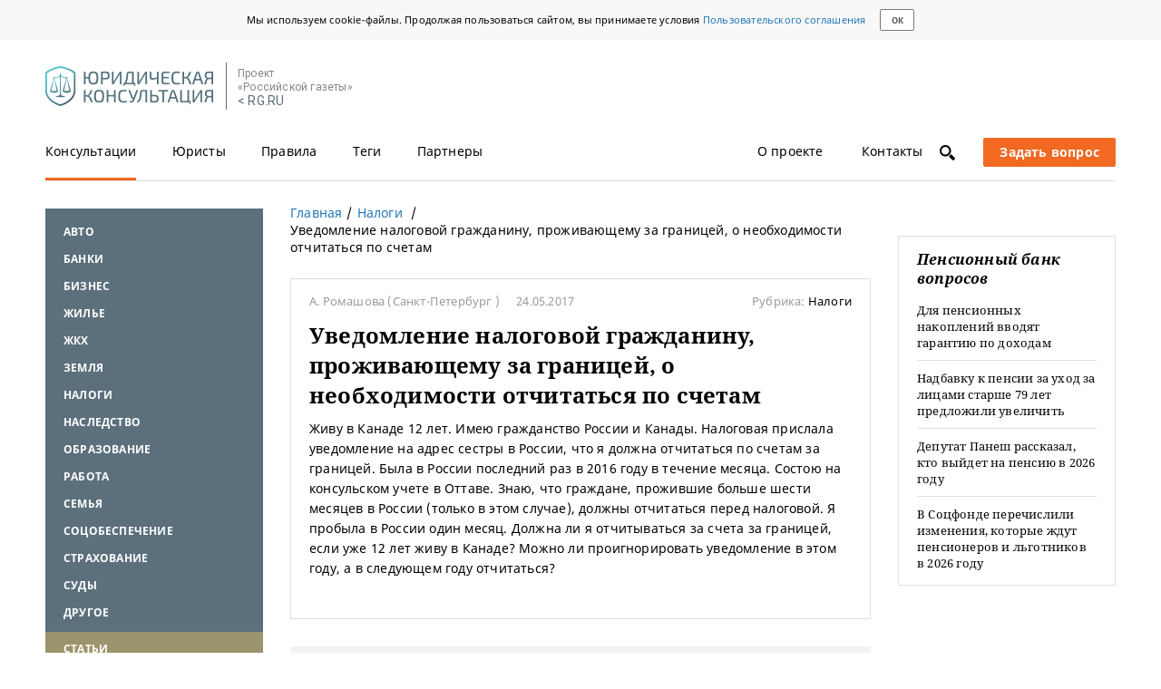

--- FILE ---
content_type: text/html; charset=UTF-8
request_url: https://pravo.rg.ru/rubrics/question/2230/
body_size: 12968
content:
<!DOCTYPE html><html lang="ru"><!--tmpl juristical--><head><meta charset="utf-8"><meta property="og:site_name" content="Юридическая консультация на сайте Российской газеты"><meta property="og:url" content="https://pravo.rg.ru/rubrics/question/2230/"><meta name="viewport" content="width=device-width, initial-scale=1, maximum-scale=2.0"><link rel="shortcut icon" href="/favicon.ico"><link rel="apple-touch-icon" sizes="76x76" href="/touch-icon-ipad.png"><link rel="apple-touch-icon" sizes="120x120" href="/touch-icon-iphone-retina.png"><link rel="apple-touch-icon" sizes="152x152" href="/touch-icon-ipad-retina.png"><meta name="rg-data" property="env" content=""><meta property="og:title" content="Уведомление налоговой гражданину, проживающему за границей, о необходимости отчитаться по счетам — Юридическая консультация"><meta property="og:description" content="Имеет ли право налоговый орган запрашивать у гражданина РФ, постоянно проживающего за границей, отчитаться по счетам, смотрите в ответе юриста."><title>Уведомление налоговой гражданину, проживающему за границей, о необходимости отчитаться по счетам — Юридическая консультация</title><meta name="description" content="Имеет ли право налоговый орган запрашивать у гражданина РФ, постоянно проживающего за границей, отчитаться по счетам, смотрите в ответе юриста."><meta name="yandex-verification" content="793b2bf034f1334f"><meta name="rg-data" property="ads:uri" content="/pravo/rubrics/8/"><meta name="rg-data" property="rubric:id" content="8"><link rel="amphtml" href="https://pravo.rg.ru/amp/rubrics/question/2230/"><script>!function(){var e=window.localStorage,t="notoFamily_v1",n="/bundles/jurist/fonts/rg/noto.woff.min.css",o=null,r=function(e){var t=!1;if(e)if(e.code)switch(e.code){case 22:t=!0;break;case 1014:"NS_ERROR_DOM_QUOTA_REACHED"===e.name&&(t=!0)}else e.number===-2147024882&&(t=!0);return t},s=function(e){var t=document.createElement("style");t.textContent=e,t.rel="stylesheet",document.head.appendChild(t)};try{if(o=e.getItem(t))s(o);else{var a=new XMLHttpRequest;a.open("GET",n,!0),a.onload=function(){if(a.status>=200&&a.status<400)try{s(a.responseText),e.setItem(t,a.responseText)}catch(e){if(r(e))throw new Error("Локальное хранилище переполнено")}},a.send()}}catch(e){throw new Error(e)}}();</script><link rel="stylesheet" href="https://fonts.googleapis.com/css?family=Roboto"><link rel="stylesheet" href="https://ajax.googleapis.com/ajax/libs/jqueryui/1.11.4/themes/smoothness/jquery-ui.min.css"><!--rgb adfox:hb | swig: /blocks/crosslayouts/b-adfox/swig/b-adfox_hb.swig | data:--><!--помещаем ДО библиотеки adfox--><script src="//yastatic.net/pcode/adfox/header-bidding.js"></script><script>
    const adfoxBiddersMap = {
        criteo: "851770",
        betweenDigital: "873981",
        adriver: "998474", // Soloway
        myTarget: "874698",
        'adfox_imho-mobile': "1085976", // IMHO
        'adfox_imho-banners': "1443716", // IMHO desktop
        'adfox_adsmart': "1195710", // AdSmart
        'adfox_WiseUP': "1288243",
        buzzoola: "1224359",
        rtbhouse: "1352133",
        otm: "1421443",
        hybrid: "1597346"
    };
    const adUnits = [];
    const userTimeout = 1000;

    // Конфигурация HB
    window.YaHeaderBiddingSettings = {
        biddersMap: adfoxBiddersMap,
        adUnits: adUnits,
        timeout: userTimeout,
        callbacks: {
            onBidsRecieved: function (bids) {
                console.log('onBidsRecieved: ', bids);
            }
        }
    };
</script><!--/rgb adfox:hb--><style>/*! normalize.css v3.0.1 | MIT License | git.io/normalize */html{font-family:sans-serif;-ms-text-size-adjust:100%;-webkit-text-size-adjust:100%}body{margin:0}article,aside,details,figcaption,figure,footer,header,hgroup,main,nav,section,summary{display:block}audio,canvas,progress,video{display:inline-block;vertical-align:baseline}audio:not([controls]){display:none;height:0}[hidden],template{display:none}a{background:transparent}a:active,a:hover{outline:0}abbr[title]{border-bottom:1px dotted}b,strong{font-weight:bold}dfn{font-style:italic}h1{font-size:2em;margin:0.67em 0}mark{background:#ff0;color:#000}small{font-size:80%}sub,sup{font-size:75%;line-height:0;position:relative;vertical-align:baseline}sup{top:-0.5em}sub{bottom:-0.25em}img{border:0}svg:not(:root){overflow:hidden}figure{margin:1em 40px}hr{-moz-box-sizing:content-box;box-sizing:content-box;height:0}pre{overflow:auto}code,kbd,pre,samp{font-family:monospace, monospace;font-size:1em}button,input,optgroup,select,textarea{color:inherit;font:inherit;margin:0}button{overflow:visible}button,select{text-transform:none}button,html input[type="button"],input[type="reset"],input[type="submit"]{-webkit-appearance:button;cursor:pointer}button[disabled],html input[disabled]{cursor:default}button::-moz-focus-inner,input::-moz-focus-inner{border:0;padding:0}input{line-height:normal}input[type="checkbox"],input[type="radio"]{box-sizing:border-box;padding:0}input[type="number"]::-webkit-inner-spin-button,input[type="number"]::-webkit-outer-spin-button{height:auto}input[type="search"]{-webkit-appearance:textfield;-moz-box-sizing:content-box;-webkit-box-sizing:content-box;box-sizing:content-box}input[type="search"]::-webkit-search-cancel-button,input[type="search"]::-webkit-search-decoration{-webkit-appearance:none}fieldset{border:1px solid #c0c0c0;margin:0 2px;padding:0.35em 0.625em 0.75em}legend{border:0;padding:0}textarea{overflow:auto}optgroup{font-weight:bold}table{border-collapse:collapse;border-spacing:0}td,th{padding:0}.group:before,.group:after{content:'';display:table}.group:after{clear:both}.noselect{-webkit-touch-callout:none;-webkit-user-select:none;-khtml-user-select:none;-moz-user-select:none;-ms-user-select:none;user-select:none}a.disabled{pointer-events:none}*:focus{outline:none}html{-webkit-box-sizing:border-box;-moz-box-sizing:border-box;box-sizing:border-box;-webkit-font-smoothing:antialiased}html,body{min-height:100%;height:auto}body{font-size:14px;font-family:"NotoSans",Arial,sans-serif;position:relative;letter-spacing:.2px;overflow-y:scroll}body,body *,body *:after,body *:before{-webkit-box-sizing:inherit;-moz-box-sizing:inherit;box-sizing:inherit}a{text-decoration:none;color:inherit;outline:none}p{margin:0}ul{list-style:none;padding:0}h1,h2,h3,h4,h5,h6{font-family:"NotoSerif",sans-serif;margin-top:0}input[type="text"],select,textarea{-webkit-border-radius:0;-moz-border-radius:0;border-radius:0;background-image:none;resize:none;outline:none;-webkit-appearance:none;-ms-appearance:none;-moz-appearance:none}fieldset{margin:0;padding:0;border:0}input:-webkit-autofill,input:-webkit-autofill:focus,textarea:-webkit-autofill,select:-webkit-autofill{color:inherit !important;-webkit-text-fill-color:inherit !important;background-color:transparent !important;-webkit-box-shadow:inset 0 0 0 100px #fff;-moz-box-shadow:inset 0 0 0 100px #fff;box-shadow:inset 0 0 0 100px #fff}input[disabled]{background-image:none;background-color:#dedede}.b-material-wrapper *::-moz-selection{background:rgba(89,189,23,0.3)}.b-material-wrapper *::-webkit-selection{background:rgba(89,189,23,0.3)}.b-material-wrapper *::selection{background:rgba(89,189,23,0.3)}.font-zero{font-size:0}.has-half{width:50%}.is-fixed{position:fixed;top:0}.b-overlay{display:none;position:fixed;top:0;bottom:0;left:0;right:0;z-index:20;overflow:hidden;background-color:#000;-ms-filter:"progid:DXImageTransform.Microsoft.Alpha(Opacity=50)";filter:alpha(opacity=70);-moz-opacity:.7;opacity:.7}.b-overlay__content{position:absolute;top:40px;right:-20px;z-index:21;display:none;text-align:left}.b-overlay__content.is-active{display:block}.b-overlay.is-active{display:block}.is-cursor-pointer{cursor:pointer}.has-shadow{-webkit-box-shadow:0 1px 2px rgba(0,0,0,0.12);-moz-box-shadow:0 1px 2px rgba(0,0,0,0.12);box-shadow:0 1px 2px rgba(0,0,0,0.12)}.shiftContainer{display:none}.shiftContainer_active{display:block}.is-mobile{display:inline-block !important}.is-mobile_block{display:block !important}@media screen and (min-width: 768px){.is-mobile{display:none !important}.is-mobile_block{display:none !important}}.is-tablet{display:none !important}.is-tablet_block{display:none !important}@media screen and (min-width: 768px){.is-tablet{display:inline-block !important}.is-tablet_block{display:block !important}}.is-tablet-landscape{display:none !important}@media screen and (min-width: 990px){.is-tablet-landscape{display:inline-block !important}}@media screen and (min-width: 990px){.not-tablet-landscape{display:none !important}}.is-desktop{display:none !important}@media screen and (min-width: 1260px){.is-desktop{display:inline-block !important}}@media screen and (min-width: 1260px){.not-desktop{display:none !important}}.is-desktop-full{display:none !important}@media screen and (min-width: 1760px){.is-desktop-full{display:inline-block !important}}@media screen and (min-width: 1260px){.has-sidebar{display:none !important}}.scroll-disabled{width:100%;position:fixed;top:0;overflow:hidden}@media screen and (min-width: 1260px){.scroll-disabled{position:static}}.i-follow{position:relative;margin-right:20px}.i-follow.is-active{color:#fff}.i-follow__sup{font-size:11px;position:absolute;top:-5px;left:20px}._hide_date ._date{display:none}.l-page{width:100%;min-height:100%;margin:80px auto 0;padding:0 20px}.l-page__wrapper{padding:0}@media screen and (min-width: 768px){.l-page{margin:0 auto;width:710px;padding:0}.l-page__wrapper{display:flex}}@media screen and (min-width: 990px){.l-page{width:910px}}@media screen and (min-width: 1260px){.l-page{width:1180px}}@media screen and (min-width: 1760px){.l-page{width:1250px}}
</style><link rel="stylesheet" href="/bundles/jurist/css/lib.css"><link rel="stylesheet" href="/bundles/jurist/css/global.css"><script src="https://ajax.googleapis.com/ajax/libs/jquery/1.11.3/jquery.min.js"></script><script src="https://ajax.googleapis.com/ajax/libs/jqueryui/1.11.4/jquery-ui.min.js"></script><script src="/bundles/jurist/js/lib.js"></script><script src="/bundles/jurist/js/global.js"></script><script src="//yastatic.net/pcode/adfox/loader.js" crossorigin="anonymous"></script><script src="/bundles/jurist/js/answer.js"></script><script src="/bundles/jurist/js/rubric_questions.js"></script><!--rgb schema:Article | swig: /blocks/crosslayouts/b-schema/swig/b-schema.swig | data:--><script data-schema="Article" type="application/ld+json">{"@context":"http://schema.org","@type":"Article","description":"Имеет ли право налоговый орган запрашивать у гражданина РФ, постоянно проживающего за границей, отчитаться по счетам, смотрите в ответе юриста.","dateCreated":"","datePublished":"2017-06-02","name":"Уведомление налоговой гражданину, проживающему за границей, о необходимости отчитаться по счетам","headline":"Уведомление налоговой гражданину, проживающему за границей, о необходимости отчитаться по счетам","publisher":{"@type":"Organization","name":"Российская газета","logo":{"@type":"ImageObject","url":"https://cdnimg.rg.ru/res/images/logo/logo_rg_yn.png","width":{"@type":"QuantitativeValue","name":500},"height":{"@type":"QuantitativeValue","name":148}}},"author":{"@type":"Person","name":"Лилия Григорьева"},"mainEntityOfPage":{"@type":"WebPage","@id":"https://pravo.rg.ru/rubrics/question/2230/"},"image":{"@type":"ImageObject","url":"//cdnstatic.rg.ru/uploads/images/jurist/avatars/GrigoryevaL.jpg","width":{"@type":"QuantitativeValue","name":"100"},"height":{"@type":"QuantitativeValue","name":"100"}}}</script><!--/rgb schema:Article--></head><body><div class="b-cookie-consent"><div class="b-cookie-consent__content"><div class="b-cookie-consent__text">Мы используем cookie-файлы. Продолжая пользоваться сайтом, вы принимаете условия <a class="b-link b-link_blue" href="https://rg.ru/pages/useragreement" target="_blank">Пользовательского соглашения</a></div><button class="b-cookie-consent__button">ок</button></div></div><div class="l-page l-page_juristical has-sidebar-left has-sidebar-right"><div class="l-page__body group"><!--rgb header | swig: /blocks/rgb/swig/rgb.swig | data: /blocks/rgb/data/rgb.js--><div class="b-header" id="rgb_header"><!--rgb logo | swig: /blocks/crosslayouts/b-logo/swig/b-logo.swig | data: /blocks/rgb/data/rgb.js--><div class="b-logo b-header__item" id="rgb_logo"><a class="b-logo__image" href="/" title="Юридическая консультация"></a><!--rgb rg | swig: /blocks/header/b-rg/swig/b-rg.swig | data: /blocks/header/b-rg/data/b-rg.js--><div class="b-rg" id="rgb_rg"><div class="b-rg__text">Проект<br>&laquo;Российской газеты&raquo;</div><a class="b-rg__link" href="https://rg.ru">&lt; RG.RU</a></div><!--/rgb rg--></div><!--/rgb logo--><!--rgb menu | swig: /blocks/header/b-menu/swig/b-menu.swig | data: /blocks/rgb/data/rgb.js--><div class="b-menu b-header__item" id="rgb_menu"><div class="b-menu__section"><!--rgb tabs:regular | swig: /blocks/crosslayouts/b-tabs/swig/b-tabs.swig | data: /blocks/crosslayouts/b-tabs/data/b-tabs.js--><div class="b-tabs b-tabs_regular shiftContainer shiftContainer_active" id="rgb_tabs_regular_shiftActive" data-blocksshifterwidthhash="tablet tabletLandscape desktop desktopFull" data-blocksshifterid="rgb_tabs_regular"><div class="b-tabs__body b-tabs__body_static"><a href="https://rg.ru" class="b-link b-tabs__link b-tabs__item b-tabs__item_mobile">RG.RU</a>   <a href="/" class="b-link b-tabs__link b-tabs__item is-active">Консультации</a>  <a href="/jurists/1/" class="b-link b-tabs__link b-tabs__item">Юристы</a>  <a href="/rules/" class="b-link b-tabs__link b-tabs__item">Правила</a>  <a href="/rubrics/0/" class="b-link b-tabs__link b-tabs__item">Теги</a>  <a href="/partners/" class="b-link b-tabs__link b-tabs__item">Партнеры</a>  <a href="/about/" class="b-link b-tabs__link b-tabs__item">О проекте</a>  <a href="/contacts/" class="b-link b-tabs__link b-tabs__item">Контакты</a>  </div></div><!--/rgb tabs:regular--></div><div class="b-menu__section b-menu__section_right"><div class="b-search"><a id="js-search-icon" class="b-icon b-icon_type_search" title="Поиск по сайту"></a></div><div id="js-mobile-menu" class="b-hamburger" title="Меню"><div class="b-hamburger__line"></div><div class="b-hamburger__line"></div><div class="b-hamburger__line"></div></div><!--rgb ask-link | swig: /blocks/crosslayouts/b-ask-link/swig/b-ask-link.swig | data: /blocks/rgb/data/rgb.js--><div class="b-ask-link" id="rgb_ask-link"><a href="/ask/" class="b-btn b-btn_orange b-btn_ask js-ask-link"><span class="b-btn_ask-big">Задать вопрос</span> <span class="b-btn_ask-phones"></span></a></div><!--/rgb ask-link--></div></div><!--/rgb menu--><!--rgb menu-mobile | swig: /blocks/header/b-menu-mobile/swig/b-menu-mobile.swig | data: /blocks/rgb/data/rgb.js--><div class="b-menu-mobile b-header__item" id="rgb_menu-mobile"><!--rgb tabs:regular | swig: /blocks/crosslayouts/b-tabs/swig/b-tabs.swig | data: /blocks/crosslayouts/b-tabs/data/b-tabs.js--><div class="b-tabs b-tabs_regular shiftContainer shiftContainer_active" id="rgb_tabs_regular_shiftActive" data-blocksshifterwidthhash="tablet tabletLandscape desktop desktopFull" data-blocksshifterid="rgb_tabs_regular"><div class="b-tabs__body b-tabs__body_static"><a href="https://rg.ru" class="b-link b-tabs__link b-tabs__item b-tabs__item_mobile">RG.RU</a>   <a href="/" class="b-link b-tabs__link b-tabs__item is-active">Консультации</a>  <a href="/jurists/1/" class="b-link b-tabs__link b-tabs__item">Юристы</a>  <a href="/rules/" class="b-link b-tabs__link b-tabs__item">Правила</a>  <a href="/rubrics/0/" class="b-link b-tabs__link b-tabs__item">Теги</a>  <a href="/partners/" class="b-link b-tabs__link b-tabs__item">Партнеры</a>  <a href="/about/" class="b-link b-tabs__link b-tabs__item">О проекте</a>  <a href="/contacts/" class="b-link b-tabs__link b-tabs__item">Контакты</a>  </div></div><!--/rgb tabs:regular--></div><!--/rgb menu-mobile--></div><!--/rgb header--><div class="l-page__wrapper"><!--rgb sidebar-left:answer | swig: /blocks/rgb/swig/rgb.swig | data: /blocks/rgb/data/rgb.js--><div class="b-sidebar-left b-sidebar-left_answer" id="rgb_sidebar-left_answer"><!--rgb categories:sidebar-active-link | swig: /blocks/crosslayouts/b-categories/swig/b-categories.swig | data: /blocks/crosslayouts/b-categories/data/b-categories.js--><div class="b-categories b-categories_sidebar-active-link b-sidebar-left__item shiftContainer shiftContainer_active" id="rgb_categories_sidebar-active-link_shiftActive" data-blocksshifterwidthhash="tablet tabletLandscape desktop desktopFull" data-blocksshifterid="rgb_categories_sidebar-active-link"><!--<script>
	var currentRubric = '';
</script>--><div class="b-categories__body b-categories__body_blue"><div id="js-categories-list" class="b-categories__list b-categories__list_sidebar"> <div class="b-categories__item"> <a href="/rubric/avto/" class="b-link b-categories__link">Авто</a>  </div><div class="b-categories__item"> <a href="/rubric/banki/" class="b-link b-categories__link">Банки</a>  </div><div class="b-categories__item"> <a href="/rubric/biznes/" class="b-link b-categories__link">Бизнес</a>  </div><div class="b-categories__item"> <a href="/rubric/ghilye/" class="b-link b-categories__link">Жилье</a>  </div><div class="b-categories__item"> <a href="/rubric/ghkh/" class="b-link b-categories__link">ЖКХ</a>  </div><div class="b-categories__item"> <a href="/rubric/zemlya/" class="b-link b-categories__link">Земля</a>  </div><div class="b-categories__item"> <a href="/rubric/nalogi/" class="b-link b-categories__link">Налоги</a>  </div><div class="b-categories__item"> <a href="/rubric/nasledstvo/" class="b-link b-categories__link">Наследство</a>  </div><div class="b-categories__item"> <a href="/rubric/obrazovanie/" class="b-link b-categories__link">Образование</a>  </div><div class="b-categories__item"> <a href="/rubric/rabota/" class="b-link b-categories__link">Работа</a>  </div><div class="b-categories__item"> <a href="/rubric/semyya/" class="b-link b-categories__link">Семья</a>  </div><div class="b-categories__item"> <a href="/rubric/socobespechenie/" class="b-link b-categories__link">Соцобеспечение</a>  </div><div class="b-categories__item"> <a href="/rubric/strahovanie/" class="b-link b-categories__link">Страхование</a>  </div><div class="b-categories__item"> <a href="/rubric/sudy/" class="b-link b-categories__link">Суды</a>  </div><div class="b-categories__item"> <a href="/rubric/drugoe/" class="b-link b-categories__link">Другое</a>  </div><div class="b-categories__item b-categories__item_highlighted"> <a href="/rubric/statyi/" class="b-link b-categories__link">Статьи</a>  </div> </div></div></div><!--/rgb categories:sidebar-active-link--><!--rgb adfox:media-5 | swig: /blocks/crosslayouts/b-adfox/swig/b-adfox.swig | data: /blocks/crosslayouts/b-adfox/data/b-adfox.js--><div class="b-adfox b-adfox_media-5 b-sidebar-left__item" id="rgb_adfox_media-5"><rg-adfox param="{&quot;pp&quot;:&quot;bpkg&quot;,&quot;ps&quot;:&quot;cior&quot;,&quot;p2&quot;:&quot;fjgg&quot;,&quot;screenType&quot;:&quot;tablet tabletLandscape desktop desktopFull&quot;,&quot;services&quot;:{&quot;hb&quot;:{&quot;bids&quot;:[{&quot;bidder&quot;:&quot;criteo&quot;,&quot;params&quot;:{&quot;placementId&quot;:1491813}},{&quot;bidder&quot;:&quot;myTarget&quot;,&quot;params&quot;:{&quot;placementId&quot;:335808}},{&quot;bidder&quot;:&quot;adriver&quot;,&quot;sizes&quot;:[240,400],&quot;params&quot;:{&quot;placementId&quot;:&quot;43:rg_240x400_left&quot;},&quot;screenType&quot;:&quot;tablet tabletLandscape desktop desktopFull&quot;},{&quot;bidder&quot;:&quot;otm&quot;,&quot;sizes&quot;:[240,400],&quot;params&quot;:{&quot;placementId&quot;:&quot;1887&quot;}},{&quot;bidder&quot;:&quot;betweenDigital&quot;,&quot;sizes&quot;:[240,400],&quot;params&quot;:{&quot;placementId&quot;:&quot;2769701&quot;}},{&quot;bidder&quot;:&quot;rtbhouse&quot;,&quot;sizes&quot;:[240,400],&quot;params&quot;:{&quot;placementId&quot;:&quot;QQBchpfslpRy0zhywevo&quot;}},{&quot;bidder&quot;:&quot;adfox_imho-banners&quot;,&quot;sizes&quot;:[240,400],&quot;params&quot;:{&quot;p1&quot;:&quot;cmklf&quot;,&quot;p2&quot;:&quot;fhca&quot;}},{&quot;bidder&quot;:&quot;hybrid&quot;,&quot;params&quot;:{&quot;placementId&quot;:&quot;605bdbf63d5a2dab24d6a588&quot;}}]}}}"></rg-adfox></div><!--/rgb adfox:media-5--><!--rgb questions:latest | swig: /blocks/crosslayouts/b-questions/swig/b-questions.swig | data: /blocks/crosslayouts/b-questions/data/b-questions.js--><div class="b-questions b-questions_latest b-sidebar-left__item shiftContainer shiftContainer_active" id="rgb_questions_latest_shiftActive" data-blocksshifterwidthhash="tablet tabletLandscape desktop desktopFull" data-blocksshifterid="rgb_questions_latest"><div class="b-questions__name">Последние вопросы</div><div class="b-question-block b-question-block_latest"><!----><div class="b-question-block__body">  <a href="/rubric/rabota/" class="b-link b-link_blue">Работа</a>  <a class="b-link b-link_block" href="/rubrics/question/85816/"><div class="b-question-block__title b-link b-link_title b-link_latest">Основания для лишения ежегодной премии</div></a> </div> </div><div class="b-question-block b-question-block_latest"><!----><div class="b-question-block__body">  <a href="/rubric/ghilye/" class="b-link b-link_blue">Жилье</a>  <a class="b-link b-link_block" href="/rubrics/question/85789/"><div class="b-question-block__title b-link b-link_title b-link_latest">Наследование квартиры ребенком после развода родителей</div></a> </div> </div><div class="b-question-block b-question-block_latest"><!----><div class="b-question-block__body">  <a href="/rubric/socobespechenie/" class="b-link b-link_blue">Соцобеспечение</a>  <a class="b-link b-link_block" href="/rubrics/question/85823/"><div class="b-question-block__title b-link b-link_title b-link_latest">Невыплата пенсии по потере кормильца</div></a> </div> </div><div class="b-question-block b-question-block_latest"><!----><div class="b-question-block__body">  <a href="/rubric/drugoe/" class="b-link b-link_blue">Другое</a>  <a class="b-link b-link_block" href="/rubrics/question/85794/"><div class="b-question-block__title b-link b-link_title b-link_latest">Изменение тарифа провайдером без уведомления абонента</div></a> </div> </div></div><!--/rgb questions:latest--><!--rgb adfox:media-1 | swig: /blocks/crosslayouts/b-adfox/swig/b-adfox.swig | data: /blocks/crosslayouts/b-adfox/data/b-adfox.js--><div class="b-adfox b-adfox_media-1 b-sidebar-left__item" id="rgb_adfox_media-1"><rg-adfox param="{&quot;pp&quot;:&quot;iiy&quot;,&quot;ps&quot;:&quot;cior&quot;,&quot;p2&quot;:&quot;fjgg&quot;,&quot;screenType&quot;:&quot;tablet desktop desktopFull&quot;}"></rg-adfox></div><!--/rgb adfox:media-1--></div><!--/rgb sidebar-left:answer--><!--rgb main:answer | swig: /blocks/rgb/swig/rgb.swig | data: /blocks/rgb/data/rgb.js--><div class="b-main b-main_answer" id="rgb_main_answer"><!--rgb categories:sidebar | swig: /blocks/crosslayouts/b-categories/swig/b-categories.swig | data: /blocks/crosslayouts/b-categories/data/b-categories.js--><div class="b-categories b-categories_sidebar b-main__item shiftContainer" id="rgb_categories_sidebar" data-blocksshifterwidthhash="mobile" data-blocksshifterid="rgb_categories_sidebar"></div><!--/rgb categories:sidebar--><!--rgb breadcrumbs:answer | swig: /blocks/main/b-breadcrumbs/swig/b-breadcrumbs.swig | data: /blocks/main/b-breadcrumbs/data/b-breadcrumbs.js--><div class="b-breadcrumbs b-breadcrumbs_answer b-main__item" id="rgb_breadcrumbs_answer"><ul class="b-breadcrumbs__list" itemscope itemtype="https://schema.org/BreadcrumbList"><li class="b-breadcrumbs__item" itemprop="itemListElement" itemscope itemtype="https://schema.org/ListItem"><a href="/" class="b-link b-link_blue" itemprop="item"><span itemprop="name">Главная</span></a><meta itemprop="position" content="1"></li><li id="js-breadcrumbs-item" class="b-breadcrumbs__item" itemprop="itemListElement" itemscope itemtype="https://schema.org/ListItem">  <a href="/rubric/nalogi/" class="b-link b-link_blue" itemprop="item"><span itemprop="name">Налоги</span></a><meta itemprop="position" content="2"> </li><li id="js-breadcrumbs-item" class="b-breadcrumbs__item"><span>Уведомление налоговой гражданину, проживающему за границей, о необходимости отчитаться по счетам</span></li></ul></div><!--/rgb breadcrumbs:answer--><!--rgb adfox:media-1-mobile | swig: /blocks/crosslayouts/b-adfox/swig/b-adfox.swig | data: /blocks/crosslayouts/b-adfox/data/b-adfox.js--><div class="b-adfox b-adfox_media-1-mobile b-main__item" id="rgb_adfox_media-1-mobile"><rg-adfox param="{&quot;pp&quot;:&quot;bpkb&quot;,&quot;ps&quot;:&quot;cior&quot;,&quot;p2&quot;:&quot;fjgg&quot;,&quot;screenType&quot;:&quot;mobile&quot;,&quot;services&quot;:{&quot;hb&quot;:{&quot;bids&quot;:[{&quot;bidder&quot;:&quot;adfox_imho-mobile&quot;,&quot;params&quot;:{&quot;p1&quot;:&quot;cfnsi&quot;,&quot;p2&quot;:&quot;ffpw&quot;},&quot;screenType&quot;:&quot;mobile&quot;},{&quot;bidder&quot;:&quot;criteo&quot;,&quot;params&quot;:{&quot;placementId&quot;:1491815}},{&quot;bidder&quot;:&quot;myTarget&quot;,&quot;params&quot;:{&quot;placementId&quot;:336038}},{&quot;bidder&quot;:&quot;adriver&quot;,&quot;sizes&quot;:[300,250],&quot;params&quot;:{&quot;placementId&quot;:&quot;43:rg_300x250mob&quot;}},{&quot;bidder&quot;:&quot;otm&quot;,&quot;sizes&quot;:[300,250],&quot;params&quot;:{&quot;placementId&quot;:&quot;2151&quot;}},{&quot;bidder&quot;:&quot;betweenDigital&quot;,&quot;sizes&quot;:[300,250],&quot;params&quot;:{&quot;placementId&quot;:&quot;2769795&quot;}},{&quot;bidder&quot;:&quot;adfox_WiseUP&quot;,&quot;params&quot;:{&quot;pp&quot;:&quot;g&quot;,&quot;ps&quot;:&quot;cvad&quot;,&quot;p2&quot;:&quot;flhc&quot;}},{&quot;bidder&quot;:&quot;rtbhouse&quot;,&quot;sizes&quot;:[300,250],&quot;params&quot;:{&quot;placementId&quot;:&quot;1eAD18LzI82vA3vPAA3s&quot;}},{&quot;bidder&quot;:&quot;hybrid&quot;,&quot;params&quot;:{&quot;placementId&quot;:&quot;605bdc5cd272b924e80865a6&quot;}}]}}}"></rg-adfox></div><!--/rgb adfox:media-1-mobile--><!--rgb article | swig: /blocks/main/b-article/swig/b-article.swig | data: /blocks/main/b-article/data/b-article.js--><div class="b-article b-main__item" id="rgb_article"><div class="b-article__wrapper"><!--rgb questions:item | swig: /blocks/crosslayouts/b-questions/swig/b-questions.swig | data: /blocks/crosslayouts/b-questions/data/b-questions.js--><div class="b-questions b-questions_item" id="rgb_questions_item"><div class="b-questions__name"></div><div class="b-question-block"><!----><div class="b-question-block__body"><div class="b-material-head">  <span class="b-question-block__author">А. Ромашова  </span> (Санкт-Петербург )    <span class="b-question-block__date">24.05.2017</span>  <span class="b-material-head__rubric">Рубрика: <a class="b-link b-material-head__rubric-name" href="/rubric/nalogi/">Налоги</a></span></div><h1 class="b-question-block__title">Уведомление налоговой гражданину, проживающему за границей, о необходимости отчитаться по счетам</h1><div class="b-question-block__text">Живу в Канаде 12 лет. Имею гражданство России и Канады. Налоговая прислала уведомление на адрес сестры в России, что я должна отчитаться по счетам за границей. 
Была в России последний раз в 2016 году в течение месяца. Состою на консульском учете в Оттаве. Знаю, что граждане, прожившие больше шести месяцев в России (только в этом случае), должны отчитаться перед налоговой. Я пробыла в России один месяц. 
Должна ли я отчитываться за счета за границей, если уже 12 лет живу в Канаде? 
Можно ли проигнорировать уведомление в этом году, а в следующем году отчитаться?</div><div class="b-question-block__tags"></div></div></div></div><!--/rgb questions:item--><!--rgb adfox:media-29 | swig: /blocks/crosslayouts/b-adfox/swig/b-adfox.swig | data: /blocks/crosslayouts/b-adfox/data/b-adfox.js--><div class="b-adfox b-adfox_media-29" id="rgb_adfox_media-29"><rg-adfox param="{&quot;pp&quot;:&quot;bpke&quot;,&quot;ps&quot;:&quot;cior&quot;,&quot;p2&quot;:&quot;fjgg&quot;,&quot;screenType&quot;:&quot;mobile&quot;,&quot;services&quot;:{&quot;hb&quot;:{&quot;bids&quot;:[{&quot;bidder&quot;:&quot;rtbhouse&quot;,&quot;sizes&quot;:[300,250],&quot;params&quot;:{&quot;placementId&quot;:&quot;5mFo21FlgHuUG04ggDBD&quot;},&quot;screenType&quot;:&quot;mobile&quot;},{&quot;bidder&quot;:&quot;myTarget&quot;,&quot;params&quot;:{&quot;placementId&quot;:802355}},{&quot;bidder&quot;:&quot;criteo&quot;,&quot;params&quot;:{&quot;placementId&quot;:1525300}},{&quot;bidder&quot;:&quot;betweenDigital&quot;,&quot;sizes&quot;:[300,250],&quot;params&quot;:{&quot;placementId&quot;:&quot;3926745&quot;}},{&quot;bidder&quot;:&quot;hybrid&quot;,&quot;params&quot;:{&quot;placementId&quot;:&quot;605bdcc6d272b924e80865a8&quot;}}]}}}"></rg-adfox></div><!--/rgb adfox:media-29--><a href="https://pravo.rg.ru/rubrics/question/2230/"></a><!--rgb answer | swig: /blocks/main/b-answer/swig/b-answer.swig | data: /blocks/rgb/data/rgb.js--><div class="b-answer" id="rgb_answer">  <a href="/jurist/464/" class="b-link"><div class="b-jurist-introduction">  <img src="//cdnstatic.rg.ru/uploads/images/jurist/avatars/GrigoryevaL.jpg" alt="Лилия Григорьева" width="55" height="55" class="b-round-image">  <div class="b-jurist-introduction__right-col"><b>Лилия Григорьева</b><div class="b-jurist-introduction__index">Консультаций: 530</div></div></div></a>    <div class="b-question-block__text js-answer-text"><p>Граждане РФ обязаны соблюдать налоговое законодательство РФ.</p>
<p>Факт проживания более шести месяцев вне территории государства имеет значение при определении порядка и суммы обязательных к оплате налогов. Меры налогового контроля, осуществляемые налоговыми органами, обязательны к исполнению вне зависимости от места проживания.</p>
<p>В соответствии с пп. 1 п. 1 ст. 31 Налогового кодекса РФ налоговые органы вправе требовать документы, служащие основаниями для исчисления и уплаты налогов, сборов, а также документы, подтверждающие правильность исчисления и своевременность уплаты налогов, сборов.</p>
<p>Требование налогового органа о предоставлении документов обязательно к исполнению в указанный в требовании срок или в течение 10 дней (п. 3 ст. 93 НК РФ). В случае неисполнения требования налоговые органы вправе привлечь к ответственности за несоблюдение требований налогового органа.</p>
<p>Требование считается полученным на шестой день, если требование было отправлено по почте заказным письмом по адресу, указанному налогоплательщиком (абз 3. п. 4 ст. 31 НК РФ).</p>
<p>В случае несогласия с действиями налогового органа требование должно быть оспорено в вышестоящую организацию путем подачи жалобы на действия должностных лиц в Управление ФНС по г. Санкт-Петербург в соответствии с гл. 19 НК РФ.</p>
<p>Вы обязаны реагировать на требование налогового органа. Предоставление истребуемой информации или оспаривание действий налогового органа остается на ваше усмотрение.</p>
<p>&nbsp;</p> </div><div class="b-answer__lower-panel"><div class="b-answer__thanx-block"><button class="b-link-btn b-link-btn_thanx js-link-btn-thanx" id="1754">Спасибо</button><div class="b-answer__thanx">Сказали спасибо:</div><div class="b-rate"><div class="b-rate__icon"></div><div class="b-rate__value">3</div></div></div>      </div><div class="b-answer__bottom"><div class="b-right"><!--rgb share | swig: /blocks/crosslayouts/b-share/swig/b-share.swig | data: /blocks/rgb/data/rgb.js--><div class="b-share" id="rgb_share"><div id="share"></div></div><!--/rgb share--></div></div></div><!--/rgb answer--></div></div><!--/rgb article--><!--rgb adfox:media-7 | swig: /blocks/crosslayouts/b-adfox/swig/b-adfox.swig | data: /blocks/crosslayouts/b-adfox/data/b-adfox.js--><div class="b-adfox b-adfox_media-7 b-main__item" id="rgb_adfox_media-7"><rg-adfox param="{&quot;pp&quot;:&quot;bpkd&quot;,&quot;ps&quot;:&quot;cior&quot;,&quot;p2&quot;:&quot;fjgg&quot;,&quot;screenType&quot;:&quot;tabletLandscape desktop desktopFull&quot;,&quot;services&quot;:{&quot;hb&quot;:{&quot;bids&quot;:[{&quot;bidder&quot;:&quot;adfox_adsmart&quot;,&quot;params&quot;:{&quot;p1&quot;:&quot;ceiyi&quot;,&quot;p2&quot;:&quot;ul&quot;,&quot;puid20&quot;:&quot;&quot;}},{&quot;bidder&quot;:&quot;criteo&quot;,&quot;params&quot;:{&quot;placementId&quot;:1491817}},{&quot;bidder&quot;:&quot;myTarget&quot;,&quot;params&quot;:{&quot;placementId&quot;:336036}},{&quot;bidder&quot;:&quot;otm&quot;,&quot;sizes&quot;:[630,240],&quot;params&quot;:{&quot;placementId&quot;:&quot;2879&quot;}},{&quot;bidder&quot;:&quot;betweenDigital&quot;,&quot;sizes&quot;:[630,240],&quot;params&quot;:{&quot;placementId&quot;:&quot;2769699&quot;}},{&quot;bidder&quot;:&quot;rtbhouse&quot;,&quot;sizes&quot;:[630,240],&quot;params&quot;:{&quot;placementId&quot;:&quot;E0JhWUi3XI7yLtu4ycCY&quot;}},{&quot;bidder&quot;:&quot;hybrid&quot;,&quot;params&quot;:{&quot;placementId&quot;:&quot;605bdc23d272b924e80865a5&quot;}}]}}}"></rg-adfox></div><!--/rgb adfox:media-7--><!--rgb adfox:media-7-mobile | swig: /blocks/crosslayouts/b-adfox/swig/b-adfox.swig | data: /blocks/crosslayouts/b-adfox/data/b-adfox.js--><div class="b-adfox b-adfox_media-7-mobile b-main__item" id="rgb_adfox_media-7-mobile"><rg-adfox param="{&quot;pp&quot;:&quot;bpkc&quot;,&quot;ps&quot;:&quot;cior&quot;,&quot;p2&quot;:&quot;fjgg&quot;,&quot;screenType&quot;:&quot;mobile&quot;,&quot;services&quot;:{&quot;hb&quot;:{&quot;bids&quot;:[{&quot;bidder&quot;:&quot;adfox_WiseUP&quot;,&quot;params&quot;:{&quot;pp&quot;:&quot;h&quot;,&quot;ps&quot;:&quot;cvad&quot;,&quot;p2&quot;:&quot;flhc&quot;}},{&quot;bidder&quot;:&quot;criteo&quot;,&quot;params&quot;:{&quot;placementId&quot;:1500711}},{&quot;bidder&quot;:&quot;myTarget&quot;,&quot;params&quot;:{&quot;placementId&quot;:650217}},{&quot;bidder&quot;:&quot;adriver&quot;,&quot;sizes&quot;:[300,250],&quot;params&quot;:{&quot;placementId&quot;:&quot;43:rg_300x250_2&quot;}},{&quot;bidder&quot;:&quot;betweenDigital&quot;,&quot;sizes&quot;:[300,250],&quot;params&quot;:{&quot;placementId&quot;:&quot;2948317&quot;}},{&quot;bidder&quot;:&quot;adfox_imho-mobile&quot;,&quot;params&quot;:{&quot;p1&quot;:&quot;cjrny&quot;,&quot;p2&quot;:&quot;ffpw&quot;}},{&quot;bidder&quot;:&quot;rtbhouse&quot;,&quot;sizes&quot;:[300,250],&quot;params&quot;:{&quot;placementId&quot;:&quot;jtyUj5xkKgS1WRGUWfQc&quot;}},{&quot;bidder&quot;:&quot;hybrid&quot;,&quot;params&quot;:{&quot;placementId&quot;:&quot;605bdc793d5a2dab24d6a58a&quot;}}]}}}"></rg-adfox></div><!--/rgb adfox:media-7-mobile--><!--rgb questions:similar | swig: /blocks/crosslayouts/b-questions/swig/b-questions.swig | data: /blocks/crosslayouts/b-questions/data/b-questions.js--><div class="b-questions b-questions_similar b-main__item" id="rgb_questions_similar"><div class="b-questions__name">Похожие вопросы</div></div><!--/rgb questions:similar--><!--rgb read-also | swig: /blocks/main/b-read-also/swig/b-read-also.swig | data: /blocks/rgb/data/rgb.js--><div class="b-read-also b-main__item" id="rgb_read-also"><div class="b-read-also__title">Читайте также</div><div id="read-also-target" class="b-read-also__list"></div></div><!--/rgb read-also--><!--rgb bankvoprosov | swig: /blocks/crosslayouts/b-bankvoprosov/swig/b-bankvoprosov.swig | data: /blocks/rgb/data/rgb.js--><div class="b-bankvoprosov b-main__item shiftContainer" id="rgb_bankvoprosov" data-blocksshifterwidthhash="mobile tablet tabletLandscape" data-blocksshifterid="rgb_bankvoprosov"></div><!--/rgb bankvoprosov--><!--rgb adfox:media-30 | swig: /blocks/crosslayouts/b-adfox/swig/b-adfox.swig | data: /blocks/crosslayouts/b-adfox/data/b-adfox.js--><div class="b-adfox b-adfox_media-30 b-main__item" id="rgb_adfox_media-30"><rg-adfox param="{&quot;pp&quot;:&quot;bqve&quot;,&quot;ps&quot;:&quot;cior&quot;,&quot;p2&quot;:&quot;fjgg&quot;,&quot;screenType&quot;:&quot;tabletLandscape desktop desktopFull&quot;,&quot;services&quot;:{&quot;hb&quot;:{&quot;codeType&quot;:&quot;inpage&quot;,&quot;bids&quot;:[{&quot;bidder&quot;:&quot;buzzoola&quot;,&quot;params&quot;:{&quot;placementId&quot;:&quot;563737&quot;}},{&quot;bidder&quot;:&quot;betweenDigital&quot;,&quot;params&quot;:{&quot;placementId&quot;:&quot;3779922&quot;}},{&quot;bidder&quot;:&quot;adriver&quot;,&quot;params&quot;:{&quot;placementId&quot;:&quot;43:rg_inpage_vast&quot;}}]}}}"></rg-adfox></div><!--/rgb adfox:media-30--><!--rgb questions:latest | swig: /blocks/crosslayouts/b-questions/swig/b-questions.swig | data: /blocks/crosslayouts/b-questions/data/b-questions.js--><div class="b-questions b-questions_latest b-main__item shiftContainer" id="rgb_questions_latest" data-blocksshifterwidthhash="mobile" data-blocksshifterid="rgb_questions_latest"></div><!--/rgb questions:latest--></div><!--/rgb main:answer--><!--rgb sidebar-right:answer | swig: /blocks/rgb/swig/rgb.swig | data: /blocks/rgb/data/rgb.js--><div class="b-sidebar-right b-sidebar-right_answer" id="rgb_sidebar-right_answer"><!--rgb adfox:media-2 | swig: /blocks/crosslayouts/b-adfox/swig/b-adfox.swig | data: /blocks/crosslayouts/b-adfox/data/b-adfox.js--><div class="b-adfox b-adfox_media-2 b-sidebar-right__item shiftContainer shiftContainer_active" id="rgb_adfox_media-2_shiftActive" data-blocksshifterwidthhash="desktop desktopFull" data-blocksshifterid="rgb_adfox_media-2"><rg-adfox param="{&quot;pp&quot;:&quot;iix&quot;,&quot;ps&quot;:&quot;cior&quot;,&quot;p2&quot;:&quot;fjgg&quot;,&quot;screenType&quot;:&quot;tablet tabletLandscape desktop desktopFull&quot;}"></rg-adfox></div><!--/rgb adfox:media-2--><!--rgb adfox:tgb-1 | swig: /blocks/crosslayouts/b-adfox/swig/b-adfox_tgb-1.swig | data: /blocks/crosslayouts/b-adfox/data/b-adfox.js--><div class="b-adfox b-adfox_tgb-1 b-sidebar-right__item" id="rgb_adfox_tgb-1"><div id="adfox_pravo_tgb_1"></div><script>
    window.Ya.adfoxCode.create({
        ownerId: 5906,
        containerId: 'adfox_pravo_tgb_1',
        params: {
            pp: 'lid',
            ps: 'cior',
            p2: 'fjgg'
        }
    });
</script></div><!--/rgb adfox:tgb-1--><!--rgb adfox:media-6 | swig: /blocks/crosslayouts/b-adfox/swig/b-adfox.swig | data: /blocks/crosslayouts/b-adfox/data/b-adfox.js--><div class="b-adfox b-adfox_media-6 b-sidebar-right__item" id="rgb_adfox_media-6"><rg-adfox param="{&quot;pp&quot;:&quot;bpkf&quot;,&quot;ps&quot;:&quot;cior&quot;,&quot;p2&quot;:&quot;fjgg&quot;,&quot;screenType&quot;:&quot;desktop desktopFull&quot;,&quot;services&quot;:{&quot;hb&quot;:{&quot;bids&quot;:[{&quot;bidder&quot;:&quot;criteo&quot;,&quot;params&quot;:{&quot;placementId&quot;:1491814}},{&quot;bidder&quot;:&quot;myTarget&quot;,&quot;params&quot;:{&quot;placementId&quot;:732491}},{&quot;bidder&quot;:&quot;adriver&quot;,&quot;sizes&quot;:[240,400],&quot;params&quot;:{&quot;placementId&quot;:&quot;43:rg_240x400_right&quot;}},{&quot;bidder&quot;:&quot;otm&quot;,&quot;sizes&quot;:[240,400],&quot;params&quot;:{&quot;placementId&quot;:&quot;1886&quot;}},{&quot;bidder&quot;:&quot;betweenDigital&quot;,&quot;sizes&quot;:[240,400],&quot;params&quot;:{&quot;placementId&quot;:&quot;2948306&quot;}},{&quot;bidder&quot;:&quot;rtbhouse&quot;,&quot;sizes&quot;:[240,400],&quot;params&quot;:{&quot;placementId&quot;:&quot;eZbxDwUGemKmpLQBjNtx&quot;}},{&quot;bidder&quot;:&quot;hybrid&quot;,&quot;params&quot;:{&quot;placementId&quot;:&quot;605bdc9ad272b924e80865a7&quot;}}]}}}"></rg-adfox></div><!--/rgb adfox:media-6--><!--rgb bankvoprosov | swig: /blocks/crosslayouts/b-bankvoprosov/swig/b-bankvoprosov.swig | data: /blocks/rgb/data/rgb.js--><div class="b-bankvoprosov b-sidebar-right__item shiftContainer shiftContainer_active" id="rgb_bankvoprosov_shiftActive" data-blocksshifterwidthhash="desktop desktopFull" data-blocksshifterid="rgb_bankvoprosov"><div class="b-bankvoprosov__title">Пенсионный банк вопросов</div><div id="bankvoprosov-target" class="b-bankvoprosov__list"></div></div><!--/rgb bankvoprosov--></div><!--/rgb sidebar-right:answer--></div></div><!--rgb schema:Organization | swig: /blocks/crosslayouts/b-schema/swig/b-schema.swig | data:--><script data-schema="Organization" type="application/ld+json">{"@context":"http://schema.org","@type":"Organization","name":"Российская газета","telephone":"Отдел рекламы: +7 (499) 257-40-98, +7 (499) 257-37-52","email":"jurist@rg.ru","address":{"@type":"PostalAddress","streetAddress":"ул. Правды, 24 стр. 4","postalCode":"125993","addressLocality":"Москва"}}</script><!--/rgb schema:Organization--><!--rgb footer | swig: /blocks/rgb/swig/rgb.swig | data: /blocks/rgb/data/rgb.js--><div class="b-footer" id="rgb_footer"><!--rgb footer&top | swig: /blocks/rgb/swig/rgb.swig | data: /blocks/rgb/data/rgb.js--><div class="b-footer__top b-footer__item" id="rgb_footer__top"><!--rgb footer-cols | swig: /blocks/footer/b-footer-cols/swig/b-footer-cols.swig | data: /blocks/footer/b-footer-cols/data/b-footer-cols.js--><div class="b-footer-cols b-footer__top-item" id="rgb_footer-cols"><div class="b-footer-cols__row has-1"><!--rgb footer-menu | swig: /blocks/footer/b-footer-menu/swig/b-footer-menu.swig | data:--><div class="b-footer-menu" id="rgb_footer-menu"><a class="b-footer-menu__item" href="/about/">О проекте</a> <a class="b-footer-menu__item" href="/contacts/">Контакты</a></div><!--/rgb footer-menu--></div><div class="b-footer-cols__row has-2"><div class="b-footer__copyright-info">© 1998&ndash;2026 &nbsp; ФГБУ <b>«Редакция «Российской газеты»</b><div class="b-footer__copyright-text">Интернет-портал «Российской газеты»(16+) зарегистрирован в Роскомнадзоре 21.06.2012 г. Номер свидетельства ЭЛ № ФС 77 — 50379.<br>Учредитель — ФГБУ «Редакция «Российской газеты». Главный редактор – В.А. Фронин +7(495)775-31-18, +7(499)257-56-50 web@rg.ru<br>Редакция не несет ответственности за мнения, высказанные в комментариях читателей.</div></div></div></div><!--/rgb footer-cols--></div><!--/rgb footer&top--><!--rgb footer&bottom | swig: /blocks/rgb/swig/rgb.swig | data: /blocks/rgb/data/rgb.js--><div class="b-footer__bottom b-footer__item" id="rgb_footer__bottom"><!--rgb counter | swig: /blocks/footer/b-counter/swig/b-counter.swig | data: /blocks/rgb/data/rgb.js--><div class="b-counter b-footer__bottom-item" id="rgb_counter"><!--Rating@Mail.ru Pravo--><div id="mailruCounter" class="b-counter__item"></div><noscript><img src="//top-fwz1.mail.ru/counter?id=2808226;js=na" style="border:0;position:absolute;left:-10000px;" height="1" width="1" alt="MailRu"></noscript><!--/Rating@Mail.ru Pravo--><!--Rating@Mail.ru RG--><div id="mailruCounterRg" class="b-counter__item"></div><noscript><img src="//top-fwz1.mail.ru/counter?id=11659;js=na" style="border:0;position:absolute;left:-10000px;" height="1" width="1" alt="MailRuRg"></noscript><!--/Rating@Mail.ru RG--><!-- LiveInternet counter --><div id="liveInternetCounter" class="b-counter__item"><a target="_blank" href="https://www.liveinternet.ru/click;RGRU"><img id="liveinternetImg" src="https://counter.yadro.ru/logo;RGRU?14.11" alt="LiveInternet" title="LiveInternet: показано число просмотров за 24 часа, посетителей за 24 часа и за сегодня" width="88px" height="31px" border="0"></a><script>(function(d, s) {d.getElementById("liveinternetImg").src="https://counter.yadro.ru/hit;RGRU?r" + escape(d.referrer) + ((typeof (s) === "undefined") ? "" : ";s" + s.width + "*" + s.height + "*" + (s.colorDepth ? s.colorDepth : s.pixelDepth)) + ";u" + escape(d.URL) + ";h" + escape(d.title.substring(0, 80)) + ";" + Math.random()})(document, screen)</script></div><!-- /LiveInternet counter --><!--yaMetrika counter Pravo--><div id="yaMetrika"></div><noscript><img src="//mc.yandex.ru/watch/39269930" style="position:absolute; left:-9999px;" alt="yaMetrika"></noscript><!--/yaMetrika counter Pravo--><!--yaMetrika counter RG--><div id="yaMetrikaRg"></div><noscript><img src="//mc.yandex.ru/watch/22322746" style="position:absolute; left:-9999px;" alt="yaMetrikaRg"></noscript><!--/yaMetrika counter RG--></div><!--/rgb counter--><!--rgb adfox:media-27 | swig: /blocks/crosslayouts/b-adfox/swig/b-adfox.swig | data: /blocks/crosslayouts/b-adfox/data/b-adfox.js--><div class="b-adfox b-adfox_media-27 b-footer__bottom-item" id="rgb_adfox_media-27"><rg-adfox param="{&quot;pp&quot;:&quot;bqvd&quot;,&quot;ps&quot;:&quot;cior&quot;,&quot;p2&quot;:&quot;fjgg&quot;}"></rg-adfox></div><!--/rgb adfox:media-27--></div><!--/rgb footer&bottom--></div><!--/rgb footer--><script src="https://yastatic.net/share2/share.js"></script><!--[if lt IE 9]><script src="/vendor/conditional/html5.js"></script><script src="/vendor/conditional/css3-mediaqueries.js"></script><![endif]--></div></body><!--/tmpl juristical--></html>